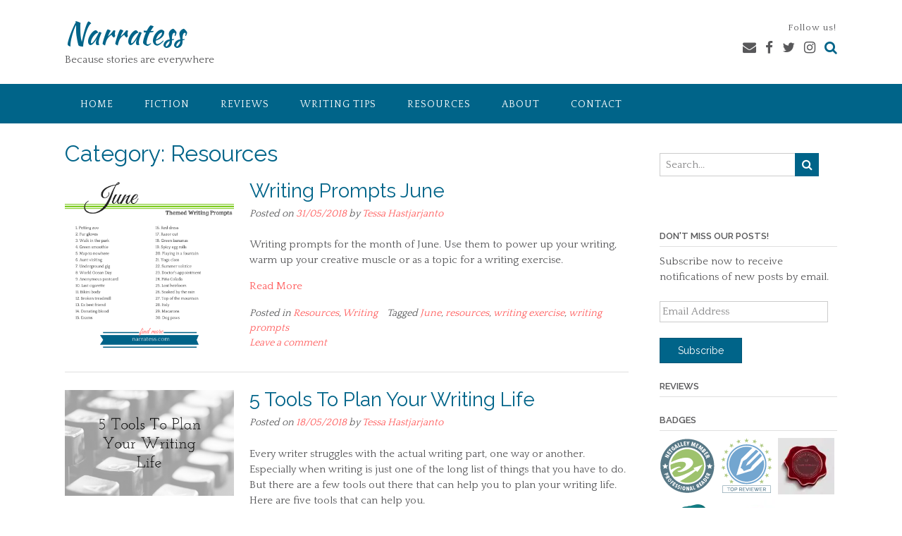

--- FILE ---
content_type: text/javascript; charset=utf-8
request_url: https://www.goodreads.com/review/grid_widget/2390071.Recommended%20Books?cover_size=small&hide_link=&hide_title=&num_books=18&order=a&shelf=recommended&sort=random&widget_id=1531938657
body_size: 1518
content:
  var widget_code = '    <h2>\n      <a style=\"text-decoration: none;\" rel=\"nofollow\" href=\"https://www.goodreads.com/review/list/2390071-tessa?shelf=recommended&amp;utm_medium=api&amp;utm_source=grid_widget\">Recommended Books<\/a>\n    <\/h2>\n  <div class=\"gr_grid_container\">\n    <div class=\"gr_grid_book_container\"><a title=\"Repulsion (The Unbound, #1)\" rel=\"nofollow\" href=\"https://www.goodreads.com/review/show/1471247323?utm_medium=api&amp;utm_source=grid_widget\"><img alt=\"Repulsion\" border=\"0\" src=\"https://i.gr-assets.com/images/S/compressed.photo.goodreads.com/books/1447229414l/27798293._SY75_.jpg\" /><\/a><\/div>\n    <div class=\"gr_grid_book_container\"><a title=\"Deliverance (The Unbound, #3)\" rel=\"nofollow\" href=\"https://www.goodreads.com/review/show/1649211892?utm_medium=api&amp;utm_source=grid_widget\"><img alt=\"Deliverance\" border=\"0\" src=\"https://i.gr-assets.com/images/S/compressed.photo.goodreads.com/books/1452096464l/28465472._SY75_.jpg\" /><\/a><\/div>\n    <div class=\"gr_grid_book_container\"><a title=\"The Warrior\'s Soul (The Year of the Dragon, #2)\" rel=\"nofollow\" href=\"https://www.goodreads.com/review/show/1164460870?utm_medium=api&amp;utm_source=grid_widget\"><img alt=\"The Warrior\'s Soul\" border=\"0\" src=\"https://i.gr-assets.com/images/S/compressed.photo.goodreads.com/books/1392888728l/15727599._SY75_.jpg\" /><\/a><\/div>\n    <div class=\"gr_grid_book_container\"><a title=\"Heritage (The Grimoire Saga, #3)\" rel=\"nofollow\" href=\"https://www.goodreads.com/review/show/1045498301?utm_medium=api&amp;utm_source=grid_widget\"><img alt=\"Heritage\" border=\"0\" src=\"https://i.gr-assets.com/images/S/compressed.photo.goodreads.com/books/1536600176l/19140641._SY75_.jpg\" /><\/a><\/div>\n    <div class=\"gr_grid_book_container\"><a title=\"Lichgates (The Grimoire Saga, #1)\" rel=\"nofollow\" href=\"https://www.goodreads.com/review/show/988974720?utm_medium=api&amp;utm_source=grid_widget\"><img alt=\"Lichgates\" border=\"0\" src=\"https://i.gr-assets.com/images/S/compressed.photo.goodreads.com/books/1375658489l/12900806._SX50_.jpg\" /><\/a><\/div>\n    <div class=\"gr_grid_book_container\"><a title=\"Abarat\" rel=\"nofollow\" href=\"https://www.goodreads.com/review/show/60285143?utm_medium=api&amp;utm_source=grid_widget\"><img alt=\"Abarat\" border=\"0\" src=\"https://i.gr-assets.com/images/S/compressed.photo.goodreads.com/books/1440644004l/768878._SY75_.jpg\" /><\/a><\/div>\n    <div class=\"gr_grid_book_container\"><a title=\"Abarat: Days of Magic, Nights of War\" rel=\"nofollow\" href=\"https://www.goodreads.com/review/show/60285153?utm_medium=api&amp;utm_source=grid_widget\"><img alt=\"Abarat: Days of Magic, Nights of War\" border=\"0\" src=\"https://i.gr-assets.com/images/S/compressed.photo.goodreads.com/books/1390436636l/32636._SY75_.jpg\" /><\/a><\/div>\n    <div class=\"gr_grid_book_container\"><a title=\"Abarat: Absolute Midnight\" rel=\"nofollow\" href=\"https://www.goodreads.com/review/show/564858018?utm_medium=api&amp;utm_source=grid_widget\"><img alt=\"Abarat: Absolute Midnight\" border=\"0\" src=\"https://i.gr-assets.com/images/S/compressed.photo.goodreads.com/books/1298937975l/6396822._SX50_.jpg\" /><\/a><\/div>\n    <div class=\"gr_grid_book_container\"><a title=\"Treason (The Grimoire Saga, #2)\" rel=\"nofollow\" href=\"https://www.goodreads.com/review/show/1038560189?utm_medium=api&amp;utm_source=grid_widget\"><img alt=\"Treason\" border=\"0\" src=\"https://i.gr-assets.com/images/S/compressed.photo.goodreads.com/books/1536599637l/15764039._SY75_.jpg\" /><\/a><\/div>\n    <div class=\"gr_grid_book_container\"><a title=\"The Thirteenth Hour (The Cruel Gods, #1)\" rel=\"nofollow\" href=\"https://www.goodreads.com/review/show/4457832799?utm_medium=api&amp;utm_source=grid_widget\"><img alt=\"The Thirteenth Hour\" border=\"0\" src=\"https://i.gr-assets.com/images/S/compressed.photo.goodreads.com/books/1630930329l/58796055._SY75_.jpg\" /><\/a><\/div>\n    <div class=\"gr_grid_book_container\"><a title=\"The Path Keeper (The Indigo Chronicles, #1)\" rel=\"nofollow\" href=\"https://www.goodreads.com/review/show/2004280440?utm_medium=api&amp;utm_source=grid_widget\"><img alt=\"The Path Keeper\" border=\"0\" src=\"https://i.gr-assets.com/images/S/compressed.photo.goodreads.com/books/1485781942l/32618126._SY75_.jpg\" /><\/a><\/div>\n    <div class=\"gr_grid_book_container\"><a title=\"Gift of the Destroyer (The Hunter in the Dark, #1)\" rel=\"nofollow\" href=\"https://www.goodreads.com/review/show/591101772?utm_medium=api&amp;utm_source=grid_widget\"><img alt=\"Gift of the Destroyer\" border=\"0\" src=\"https://i.gr-assets.com/images/S/compressed.photo.goodreads.com/books/1659030573l/13162249._SY75_.jpg\" /><\/a><\/div>\n    <div class=\"gr_grid_book_container\"><a title=\"The Islands in the Mist (The Year of the Dragon #3)\" rel=\"nofollow\" href=\"https://www.goodreads.com/review/show/1192845984?utm_medium=api&amp;utm_source=grid_widget\"><img alt=\"The Islands in the Mist\" border=\"0\" src=\"https://i.gr-assets.com/images/S/compressed.photo.goodreads.com/books/1392889380l/15779410._SY75_.jpg\" /><\/a><\/div>\n    <div class=\"gr_grid_book_container\"><a title=\"The Shadow of Black Wings (The Year of the Dragon, #1)\" rel=\"nofollow\" href=\"https://www.goodreads.com/review/show/851560722?utm_medium=api&amp;utm_source=grid_widget\"><img alt=\"The Shadow of Black Wings\" border=\"0\" src=\"https://i.gr-assets.com/images/S/compressed.photo.goodreads.com/books/1392889258l/15755864._SY75_.jpg\" /><\/a><\/div>\n    <div class=\"gr_grid_book_container\"><a title=\"The Things We Said in Venice\" rel=\"nofollow\" href=\"https://www.goodreads.com/review/show/2467615897?utm_medium=api&amp;utm_source=grid_widget\"><img alt=\"The Things We Said in Venice\" border=\"0\" src=\"https://i.gr-assets.com/images/S/compressed.photo.goodreads.com/books/1489585930l/34601198._SY75_.jpg\" /><\/a><\/div>\n    <div class=\"gr_grid_book_container\"><a title=\"The Last Dragon King (The Year of the Dragon, #8)\" rel=\"nofollow\" href=\"https://www.goodreads.com/review/show/6862534445?utm_medium=api&amp;utm_source=grid_widget\"><img alt=\"The Last Dragon King\" border=\"0\" src=\"https://i.gr-assets.com/images/S/compressed.photo.goodreads.com/books/1483135121l/33644328._SY75_.jpg\" /><\/a><\/div>\n    <div class=\"gr_grid_book_container\"><a title=\"Majesty (The Unbound, #5)\" rel=\"nofollow\" href=\"https://www.goodreads.com/review/show/1649212547?utm_medium=api&amp;utm_source=grid_widget\"><img alt=\"Majesty\" border=\"0\" src=\"https://i.gr-assets.com/images/S/compressed.photo.goodreads.com/books/1455096311l/29035654._SY75_.jpg\" /><\/a><\/div>\n    <div class=\"gr_grid_book_container\"><a title=\"The Shadow of the Wind\" rel=\"nofollow\" href=\"https://www.goodreads.com/review/show/61524487?utm_medium=api&amp;utm_source=grid_widget\"><img alt=\"The Shadow of the Wind\" border=\"0\" src=\"https://i.gr-assets.com/images/S/compressed.photo.goodreads.com/books/1180008327l/984351._SY75_.jpg\" /><\/a><\/div>\n    <br style=\"clear: both\"/><br/><a class=\"gr_grid_branding\" style=\"font-size: .9em; color: #382110; text-decoration: none; float: right; clear: both\" rel=\"nofollow\" href=\"https://www.goodreads.com/user/show/2390071-tessa\">Tessa\'s favorite books &raquo;<\/a>\n  <noscript><br/>Share <a rel=\"nofollow\" href=\"/\">book reviews<\/a> and ratings with Tessa, and even join a <a rel=\"nofollow\" href=\"/group\">book club<\/a> on Goodreads.<\/noscript>\n  <\/div>\n'
  var widget_div = document.getElementById('gr_grid_widget_1531938657')
  if (widget_div) {
    widget_div.innerHTML = widget_code
  }
  else {
    document.write(widget_code)
  }
